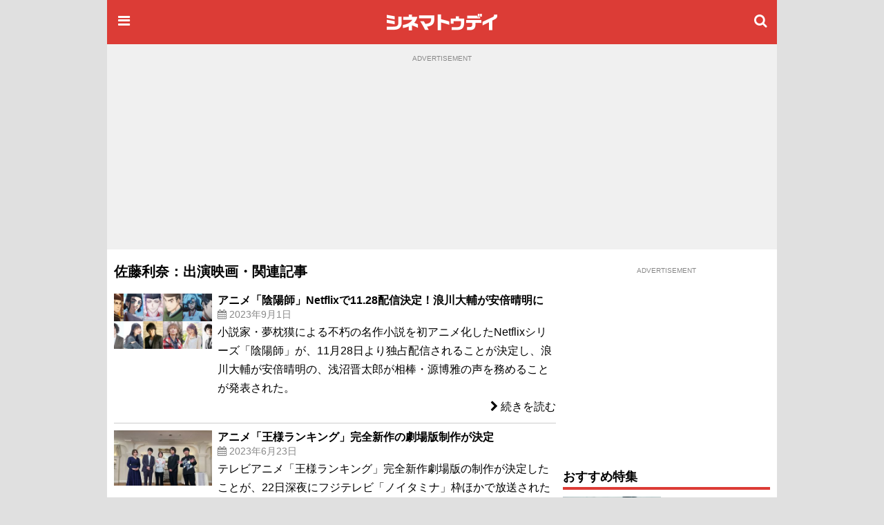

--- FILE ---
content_type: text/html;charset=UTF-8
request_url: https://www.cinematoday.jp/name/%E4%BD%90%E8%97%A4%E5%88%A9%E5%A5%88
body_size: 15239
content:
<!DOCTYPE html><html lang="ja" class="no-js">
<head>
<meta charset="UTF-8" />
<meta http-equiv="X-UA-Compatible" content="IE=edge">
<meta name="viewport" content="width=970" />
<title>佐藤利奈：出演映画・関連記事｜シネマトゥデイ</title>

<!-- Google Tag Manager -->
<script>(function(w,d,s,l,i){w[l]=w[l]||[];w[l].push({'gtm.start':
new Date().getTime(),event:'gtm.js'});var f=d.getElementsByTagName(s)[0],
j=d.createElement(s),dl=l!='dataLayer'?'&l='+l:'';j.async=true;j.src=
'https://www.googletagmanager.com/gtm.js?id='+i+dl;f.parentNode.insertBefore(j,f);
})(window,document,'script','dataLayer','GTM-P4SBSSF');</script>
<!-- End Google Tag Manager -->
<meta name="description" content="「佐藤利奈」の出演映画やインタビュー、特集、ニュースなどの記事一覧" />
<meta name="twitter:site" content="@cinematoday" />
<meta property="og:locale" content="ja_JP" />
<meta property="og:type" content="article"/>
<meta property="og:url" content="https://www.cinematoday.jp/name/%E4%BD%90%E8%97%A4%E5%88%A9%E5%A5%88"/>
<meta property="og:title" content="佐藤利奈：出演映画・関連記事｜シネマトゥデイ"/>
<meta property="og:description" content="「佐藤利奈」の出演映画やインタビュー、特集、ニュースなどの記事一覧"/>
<meta property="og:site_name" content="シネマトゥデイ"/>
<meta property="fb:admins" content="694752734" />
<meta property="fb:app_id" content="201250703221401" />
<link rel="canonical" href="https://www.cinematoday.jp/name/%E4%BD%90%E8%97%A4%E5%88%A9%E5%A5%88" />
<meta name="apple-touch-fullscreen" content="yes" />
<link rel="apple-touch-icon" sizes="180x180" href="https://img.cinematoday.jp/img/v202306060437/cinematoday_icon-180.png" />
<link rel="apple-touch-icon-precomposed" href="https://img.cinematoday.jp/img/v202306060437/cinematoday_icon-192.png" />
<link rel="shortcut icon" href="https://img.cinematoday.jp/img/v202306060437/cinematoday_icon-192.png" />
<link rel="icon" sizes="192x192" href="https://img.cinematoday.jp/img/v202306060437/cinematoday_icon-192.png" />
<meta name="format-detection" content="telephone=no" />
<link rel="alternate" type="application/rss+xml" title="RSS2.0" href="https://www.cinematoday.jp/index.xml" />
<meta name="facebook-domain-verification" content="lz7t457r9enschrzxxcc6j02baeuct" />
<script type="application/ld+json">
[{
    "@context":"https://schema.org",
    "@type":"WebSite",
    "url":"https://www.cinematoday.jp",
    "name":"シネマトゥデイ",
    "potentialAction": {
        "@type": "SearchAction",
        "target": "https://www.cinematoday.jp/search?q={search_term_string}",
        "query-input": "required name=search_term_string"
    }
},
{
    "@context":"https://schema.org",
    "@type":"Organization",
    "url":"https://www.cinematoday.jp",
    "name":"シネマトゥデイ",
    "logo":"https://img.cinematoday.jp/img/v202306060437/cinematoday_icon-192.png",
    "sameAs":[
        "https://x.com/cinematoday",
        "https://www.facebook.com/cinematoday.jp",
        "https://www.instagram.com/cinematoday.jp/",
        "https://www.youtube.com/cinematoday"
    ]
}]
</script>
<script type="application/ld+json">
{
  "@context": "https://schema.org",
  "@type": "BreadcrumbList",
  "itemListElement": [
    {
      "@type": "ListItem",
      "position": 1,
      "item": {
        "@id": "https://www.cinematoday.jp/",
        "name": "ホーム"
      }
    },                {
        "@type": "ListItem",
        "position": 2,
                "name": "佐藤利奈"
              }            ]
}
</script>
<script>
var CT=window.CT||{baseurl:{},device:function(){var e=navigator||window.navigator;return e.userAgent&&e.userAgent.match(/(iPhone|iPod)/i)||e.userAgent&&e.userAgent.match(/Android/i)&&e.userAgent.match(/Mobile/i)?"mobile":"desktop"}()};CT._ready_functions=CT._ready_functions||[],CT.ready=CT.ready||function(e){window.$&&window.$===window.jQuery?$(e):CT._ready_functions.push(e)},CT.ready(function(){document.querySelectorAll(".ct-area-link").forEach(function(e){e.addEventListener("click",function(){var e=this.querySelectorAll("a")[0].getAttribute("href");e&&(window.location.href=e)})})}),window.$=window.$||CT.ready,CT.view=CT.view||{},CT.view.menu={init:function(){var e=document.querySelectorAll(".ct-menu-toggle-btn");Array.prototype.forEach.call(e,function(e,n){e.addEventListener("click",function(e){e.stopPropagation(),e.preventDefault(),CT.view.menu.toggle()})}),document.getElementById("ct-menu-wrapper").addEventListener("transitionend",function(){CT.view.menu.isOpen()||CT.view.menu.showMenu(!1)}),$(window).scroll(CT.view.menu.onscroll)},elMenu:null,showMenu:function(e){null==this.elMenu&&(this.elMenu=document.getElementById("ct-menu-wrapper")),this.elMenu.style.display=e?"block":"none"},open:function(){this.showMenu(!0),document.documentElement.classList.add("ct-menu-open")},close:function(){document.documentElement.classList.remove("ct-menu-open")},toggle:function(){this.isOpen()?this.close():this.open()},isOpen:function(){return document.documentElement.classList.contains("ct-menu-open")},lastOpacity:0,onscroll:function(){var e=$(window),n=$("#ct-float-menu-btn"),t=e.scrollTop(),i=0;i=t<50?0:150<=t?.8:(t-50)/100*.8,CT.view.menu.lastOpacity!=i&&(i<=0?n.hide():(n.css("opacity",i),0==CT.view.menu.lastOpacity&&n.show()),CT.view.menu.lastOpacity=i)}},CT.ready(CT.view.menu.init);
CT.baseurl.desktop = 'https://www.cinematoday.jp';
CT.baseurl.mobile = 'https://www.cinematoday.jp';
CT.baseurl.api = 'https://api.cinematoday.jp';
CT.baseurl.secure = 'https://secure.cinematoday.jp';
</script>
<style>html,body,ul,ol,li,dt,dd,p,iframe,figure{margin:0;border:none;vertical-align:baseline}html,body,li,dt,dd,p,iframe,figure{padding:0}ul,ol{padding:0 0 0 1.4em}img{margin:0;padding:0;border:none;vertical-align:top}.clearfix::after{display:block;content:"";clear:both}.ct-area-link{cursor:pointer}html{font-size:16px;word-wrap:break-word}body{font-family:"Hiragino Kaku Gothic Pro","ヒラギノ角ゴ Pro W3","メイリオ","Meiryo","ＭＳ Ｐゴシック","Helvetica Neue","Helvetica","Arial",sans-serif;font-size:1rem;line-height:1.7}h1,h2,h3,h4,h5,h6{font-weight:bold;line-height:1.2;color:inherit}h1 a,h2 a,h3 a,h4 a,h5 a,h6 a{text-decoration:none;color:inherit}h1,h2,h3{margin-top:2.4rem;margin-bottom:1.2rem}h4,h5,h6{margin-top:1.2rem;margin-bottom:1.2rem}h1{font-size:1.25rem}h2{font-size:1.15rem;padding-bottom:4px;border-bottom:solid 4px #dc3c36}h3,h4,h5,h6{font-size:1rem}p{margin-bottom:1.2rem}blockquote{margin:1rem .4rem;border-left:solid .4rem #eee;padding:0 0 0 .8rem;font-family:serif;color:#666}blockquote footer{margin-top:.5rem;text-align:right;font-style:italic}blockquote footer:before{content:'\002014\00000a\00000a'}figure{margin-bottom:10px}figure.embeded{text-align:center;clear:both}figure>figcaption{padding:5px;text-align:left;font-size:80%;color:#888;line-height:1.2}a{color:#0070c9;text-decoration:none}small{font-size:80%;color:#888;font-weight:400}.kicker{border-left-style:solid;border-left-width:.4em;padding-left:.4em;color:#888;font-weight:normal}.kicker a{color:inherit}.kicker.category{border-left-color:#0000ff}.kicker.playlist{border-left-color:#e62117}.kicker.sponsored{border-left-color:#ffd700}.mb-gap{margin-bottom:10px}.mb-none{margin-bottom:0}.mt-gap{margin-top:10px}.text-center{text-align:center}.text-right{text-align:right}.text-left{text-align:left}.clear-both{clear:both}.cntnr-padded{padding:10px;overflow:hidden;*zoom:1}.cntnr-padded.against-top{padding-top:0}.cntnr-padded .fullwidth,.ct-sp .cntnr-padded .fullwidth-sp{margin-left:-10px;margin-right:-10px}.metainfo{font-size:.85rem;color:#888;margin-bottom:0;overflow:hidden;text-overflow:ellipsis}.metainfo>span{margin-right:1em;white-space:nowrap}.metainfo a{color:inherit;text-decoration:none}.feed .feed-item{margin-bottom:1.2rem}.feed .feed-item>a{display:block}.feed .feed-item a{color:inherit;text-decoration:none}.feed .feed-item h1,.feed .feed-item h2,.feed .feed-item h3,.feed .feed-item h4,.feed .feed-item h5,.feed .feed-item h6{margin-top:0;margin-bottom:0;padding-bottom:0;font-size:1rem;font-weight:normal;border:none}.feed .feed-item figure>*{display:block;position:relative;overflow:hidden;height:0;padding-top:75%}.feed .feed-item figure>* img{position:absolute;top:-1000%;bottom:-1000%;left:-1000%;right:-1000%;margin:auto}.feed.style-1col h2:after,.feed.style-2cols h2:after,.feed.style-3cols h2:after{content:"\f105";font-family:"FontAwesome";margin-left:.5em;font-size:24px;line-height:16px;vertical-align:-2px;color:#ccc}.feed.style-2cols .feed-item{width:50%;float:left}.feed.style-2cols .feed-item:nth-child(2n+1){clear:left}.feed.style-3cols .feed-item{width:33.33%;float:left}.feed.style-3cols .feed-item:nth-child(3n+1){clear:left}.feed.style-4cols .feed-item{width:25%;float:left}.feed.style-4cols .feed-item:nth-child(4n+1){clear:left}.feed.style-padding{margin-left:-5px;margin-right:-5px}.feed.style-padding .feed-item{box-sizing:border-box;padding:5px}.feed.figure-only .feed-item{margin-bottom:0}.feed.figure-only .feed-item figure{margin-bottom:0}.feed.figure-only .feed-item figure+*{display:none}.feed.style-line .feed-item{margin-bottom:0;border-bottom:solid 1px #ccc}.feed.style-line .feed-item>a{clear:both;position:relative;min-height:80px;padding-top:10px;padding-bottom:10px;padding-right:20px}.feed.style-line .feed-item>a:after{display:block;position:absolute;right:0;top:50%;margin-top:-13px;font-size:24px;line-height:24px;color:#ccc;content:"\f105";font-family:"FontAwesome"}.cntnr-padded .feed.style-line .feed-item>a{margin-left:-10px;margin-right:-10px;padding-left:10px;padding-right:25px}.cntnr-padded .feed.style-line .feed-item>a:after{right:10px}.feed.style-line .feed-item figure{margin-left:0;float:left;width:142px}.feed.style-line .feed-item figure ~ *{display:block;margin-left:150px}.feed.photo-hd .feed-item figure>*{height:0;padding-top:56.25%}.feed.photo-square .feed-item figure>*{height:0;padding-top:56.25%}.feed.photo-circle .feed-item{border:none}.feed.photo-circle .feed-item figure{width:70px}.feed.photo-circle .feed-item figure>*{border-radius:35px;height:0;padding-top:100%}.feed.fit-x .feed-item figure img{width:100%}.feed.fit-y .feed-item figure img{height:100%}#feed-loader{clear:both}.embed-responsive{position:relative;padding-bottom:56.3%;height:0;overflow:hidden}.embed-responsive.ratio-4x3{padding-bottom:75%}.embed-responsive iframe{position:absolute;top:0;left:0;width:100%;height:100%}.img-box img{display:block}.img-box.fit-x img{max-width:100%;margin-left:auto;margin-right:auto;height:auto}.img-box.fit-y img{height:100%}.img-box.square{height:0;padding-top:100%}.img-box.hd{height:0;padding-top:56.25%}.ct-pc .img-box.img-align-left{clear:both;float:left;width:250px;padding:0 .9rem .9rem 0;background:#fff}.ct-pc .img-box.img-align-right{clear:both;float:right;width:250px;padding:0 0 .9rem .9rem;background:#fff}.img-box.center{position:relative;overflow:hidden}.img-box.center img{position:absolute;top:0;left:-1000%;right:-1000%;margin-left:auto;margin-right:auto}.img-box.vcenter{position:relative;overflow:hidden}.img-box.vcenter img{position:absolute;top:-1000%;bottom:-1000%;margin-top:auto;margin-bottom:auto}.img-box .ct-placeholder{position:relative}.img-box .ct-placeholder img{position:absolute;top:50%;left:50%;transform:translate(-50%, -50%)}.ct-snsbar-holder{text-align:center;height:56px}.ct-snsbar-holder .ct-snsbar{display:block;float:right;list-style:none;height:46px;margin:5px 8px;padding:0}.ct-snsbar-holder .ct-snsbar>li{display:inline-block;height:46px}.ct-snsbar-holder .ct-snsbar>li>a{display:block;width:46px;height:46px}.ct-snsbar-holder .ct-snsbar>li>a>img{display:block;width:40px;height:40px;margin:3px 0 0 3px}.ct-snsbar-holder .ct-snsbar>li>a.ct-gplus-btn>img{width:46px;height:46px;margin:0}.ct-hashtag-holder{text-align:left}.ct-hashtag-holder .ct-hashtag{display:block;list-style:none;margin:5px 8px;padding:0;font-size:.85rem}.ct-hashtag-holder .ct-hashtag>li{display:inline-block;line-height:1.4;margin-right:5px}.ct-hashtag-holder .ct-hashtag>li>a{color:#fff;background:#aaa;padding:2px 4px;border-radius:4px}.rating-star5{display:inline-block;position:relative;width:5em}.rating-star5-on{position:absolute;top:0;left:0;color:gold;white-space:nowrap;overflow:hidden}.rating-star5-off{color:#ccc;white-space:nowrap}body{background:#e0e0e0}#ct-container{margin:0 auto;width:970px;z-index:1}#ct-content-header{padding-bottom:10px}.side-frame{background:#fff}.col-main{clear:left;float:left;width:640px}.col-sidebar{clear:right;float:right;width:300px}.old-style{font-size:12px;line-height:140%}.old-style ul,.old-style ol,.old-style dl{list-style:none;margin:0;padding:0}.old-style img{vertical-align:middle}#ct-navbar{position:relative;height:64px;width:100%;overflow:hidden;display:flex;flex-direction:row;align-items:center;color:#fff;background-color:#dc3c36}#ct-navbar .ct-icon{display:block;flex:0 1 auto;width:24px;height:24px;padding:12px;font-size:20px;line-height:20px;text-align:center;color:inherit}#ct-navbar .ct-logo{display:block;flex:1 1 auto;text-align:center}#ct-wrapper{position:relative;z-index:1;min-height:100%;background:#fff}@media screen and (max-width: 1529px){.ct-menu-open #ct-container{margin-left:280px}}#ct-menu-wrapper{background-color:#C23530;position:fixed;top:0;left:-280px;width:260px;height:100%;padding:10px;overflow-y:auto;display:none}@media screen and (min-width: 1530px){.ct-menu-open #ct-menu-wrapper{left:50%;-moz-transform:translateX(-765px);-ms-transform:translateX(-765px);-webkit-transform:translateX(-765px);transform:translateX(-765px)}}@media screen and (max-width: 1529px){.ct-menu-open #ct-menu-wrapper{left:0}}#ct-menu-wrapper>.ct-scrollview{margin-top:46px;padding-bottom:130px}#ct-menu{list-style:none;padding-left:1px;margin:0 auto;overflow:auto}#ct-menu li{margin:1px 1px 0 0}#ct-menu li .ct-a,#ct-menu li a{display:block;color:white;text-decoration:none;font-weight:bold;padding:4px 0}#ct-search-bar{position:relative}#ct-search-bar form:before{display:block;position:absolute;left:8px;top:8px;content:"\f002";font-family:"FontAwesome";font-size:18px;line-height:18px;color:#ccc}#ct-search-bar input[type="search"]{display:block;box-sizing:border-box;width:100%;padding:4px 4px 4px 32px;font-size:18px;border-radius:4px;border:solid 1px #ccc}#ct-legal-link{list-style:none;margin-top:1rem;overflow:hidden;*zoom:1}#ct-legal-link li{display:block;float:left;width:33.33%;text-align:center;font-size:0.8rem;line-height:180%}#ct-legal-link li a{color:#fff;text-decoration:none}.ct-follows{margin-top:10px}.ct-follows h4{margin:0;color:#fff}.ct-follows>div{margin:10px 0;text-align:center}.ct-follows>div a{color:#fff;margin:0 5px}figure.ct-ad{display:flex;flex-direction:column;clear:both;margin:0;padding:10px 0;line-height:1px;background:transparent}figure.ct-ad.against-top{margin-top:0;padding-top:0;background:transparent}figure.ct-ad.in-3cols-double{padding:0;background:transparent}figure.ct-ad>div{margin:auto}figure.ct-ad.away-y{margin-top:30px;margin-bottom:30px}figure.ct-ad>figcaption{font-size:x-small;color:#888;margin-bottom:5px;text-align:center}figure.ct-ad iframe{vertical-align:bottom}.position-sticky{position:-webkit-sticky;position:sticky}#ct-ad-super-banner{top:0;z-index:1024;background:#f0f0f0;min-height:250px}#ct-affiliate-box{border:1px solid #cccccc;margin:8px 0}#ct-affiliate-box h3{background-color:#cccccc;padding:4px 8px;margin:0}#ct-north-ticker{margin-top:10px;text-align:center}#ct-north-ticker .yads_ad_title,#ct-north-ticker .yads_ad_adv{display:none}#ct-north-ticker .yads_ad_item,#ct-north-ticker .yads_ad_info{display:inline-block}#ct-north-ticker .yads_ad_info{font-size:small;padding-left:2em}#ct-pageheader{margin-bottom:10px}#ct-pageheader h1{margin:0}#ct-pageheader h4{margin:.6rem 0}
</style>
<script async src="https://securepubads.g.doubleclick.net/tag/js/gpt.js"></script>
<script type="application/javascript" src="//anymind360.com/js/374/ats.js"></script>
<script>
  window.googletag = window.googletag || {cmd: []};
</script>

<script>
  googletag.cmd.push(function() {
  googletag.defineSlot('/2825920/desktop/pc_prime_rect', [[300, 250], [200, 200]], 'div-gpt-ad-1353064755972-10').addService(googletag.pubads());
  googletag.defineSlot('/2825920/desktop/pc_header', [[728, 90], [970, 90], [970, 250], [1, 1]], 'div-gpt-ad-1353064755972-2').addService(googletag.pubads());
  googletag.defineSlot('/2825920/desktop/pc_rect_1st', ['fluid', [1, 1], [640, 360], [336, 280], [300, 250], [200, 200]], 'div-gpt-ad-1353064755972-0').addService(googletag.pubads());
  googletag.defineSlot('/2825920/desktop/pc_sidebar', [[300, 250], [300, 600], [160, 600], [200, 200], [120, 600]], 'div-gpt-ad-1353064755972-5').addService(googletag.pubads());
  googletag.defineSlot('/2825920/desktop/pc_infeed_line', [[300, 100], 'fluid'], 'div-gpt-ad-1353064755972-0101').setTargeting('seq', ['1']).addService(googletag.pubads());
  googletag.defineSlot('/2825920/desktop/pc_infeed_line', [[300, 100], 'fluid'], 'div-gpt-ad-1353064755972-0102').setTargeting('seq', ['2']).addService(googletag.pubads());
  googletag.pubads().setTargeting('section', ['movie']);
  googletag.pubads().setTargeting('allow_adx', ['true']);
  googletag.pubads().setTargeting('show_inread', ['false']);

  googletag.pubads().enableSingleRequest();
  googletag.pubads().disableInitialLoad();
  googletag.pubads().collapseEmptyDivs();
  googletag.enableServices();
});
</script></head>
<body class="ct-pc">

<!-- Google Tag Manager (noscript) -->
<noscript><iframe src="https://www.googletagmanager.com/ns.html?id=GTM-P4SBSSF"
height="0" width="0" style="display:none;visibility:hidden"></iframe></noscript>
<!-- End Google Tag Manager (noscript) -->
<div id="ct-container">
<div id="ct-global-header">
<div id="ct-content-header" class="side-frame">

<header id="ct-navbar" style="">
<a href="#" class="ct-menu-toggle-btn ct-icon"><i class="fa fa-bars"></i></a>
<a href="/" class="ct-logo"><img src="https://img.cinematoday.jp/img/v202110200346/cinematoday_title.png" alt="シネマトゥデイ" width="176" height="40" /></a>
<a href="/search" class="ct-icon"><i class="fa fa-search" aria-hidden="true"></i></a>

</header><nav id="ct-menu-wrapper" style="z-index:99999999;">
<div class="ct-scrollview">
<ul id="ct-menu">
<li><a href="/">ホーム</a></li>
<li><a href="/news/">ニュース</a></li>
<li><a href="/page/">特集・連載</a></li>
<li><a href="/interview/">インタビュー</a></li>
<li><a href="/video/">予告編・動画</a></li>
<li><a href="/gallery/">フォトギャラリー</a></li>
<li><a href="/review/">映画短評</a></li>
<li><a href="/movie/release/">映画情報</a></li>
</ul>

<section class="ct-follows">
<h4>シネマトゥデイをフォロー</h4>
<div>
<a href="https://twitter.com/cinematoday"><img src="https://img.cinematoday.jp/img/v202311301558/Twitter_Social_Icon_Circle_Color.png" alt="Twitter" width="40" height="40"></a>
<a href="https://www.facebook.com/cinematoday.jp"><img src="https://img.cinematoday.jp/img/f_logo_RGB-Blue_58.png" alt="Facebook" width="40" height="40"></a>
<a href="https://www.instagram.com/cinematoday.jp/"><img src="https://img.cinematoday.jp/img/ig_glyph-logo_May2016.png" alt="Instagram" width="40" height="40"></a>
<a href="https://www.youtube.com/cinematoday"><img src="https://img.cinematoday.jp/img/youtube_social_circle_red.png" alt="YouTube" width="40" height="40"></a>
</div>
<div>
<a href="https://line.me/R/ti/p/%40oa-cinematoday"><img height="36" alt="友だち追加" src="https://scdn.line-apps.com/n/line_add_friends/btn/ja.png"></a>
</div>
</section>

<ul id="ct-legal-link">
<li><a href="/pub/contact">お問い合わせ</a></li>
<li><a href="/pub/privacy">プライバシー</a></li>
<li><a href="/pub/terms">利用規約</a></li>
<li><a href="/pub/jobs">採用情報</a></li>
<li><a href="https://info.cinematoday.jp/">運営会社</a></li>
</ul>

</div>
</nav><figure id="ct-ad-super-banner" class="ct-ad">
<figcaption>ADVERTISEMENT</figcaption>
<div id='div-gpt-ad-1353064755972-2' style="min-height:250px">

<script>
googletag.cmd.push(function() { googletag.display('div-gpt-ad-1353064755972-2'); });
</script>

</div>
</figure>
<script>

$(function() {
  var adFrame = $("#ct-ad-super-banner iframe");
  if (adFrame) {
    adFrame.on('load', function() {
      var doc = this.contentDocument;
      if (doc) {
        var cci = doc.getElementById('cci-billboad');
        if (cci && $(cci).height() == 90) {
          adFrame.height(90);
        }
      }
    })
  }
});

</script>
<div id="ct-north-ticker">
</div>
</div>
</div>
<div class="side-frame">
<div class="cntnr-padded against-top">
<div class="col-main">

<main id="main-movie">
<article class="text">
<header id="ct-pageheader">
<h1>佐藤利奈：出演映画・関連記事</h1>
</header>

<style>
.name-list .feed .feed-item h3 {font-weight:bold;}
.name-list .feed .feed-item>div {clear:both;position:relative;min-height:80px;padding:10px 0;}
.name-list .desc {margin:0;}
.name-list .ct-area-link a {display:block;text-align:right;}
</style>

<section class="name-list">
  <div class="feed style-line photo-square fit-x">
            <article class="feed-item ct-area-link">
      <div>
        <figure><div><img alt="アニメ「陰陽師」Netflixで11.28配信決定！浪川大輔が安倍晴明に" data-src="https://img.cinematoday.jp/a/N0138795/_v_1693537200/_size_c320x180/main.jpg"
            src="https://img.cinematoday.jp/img/noimage320x180-c320x180.jpg" /></div></figure>
        <h3>アニメ「陰陽師」Netflixで11.28配信決定！浪川大輔が安倍晴明に</h3>
                <p class="metainfo">
          <span class="datetime">
            <i class="fa fa-calendar" aria-hidden="true"></i>
            2023年9月1日
          </span>
        </p>
                <p class="desc">小説家・夢枕獏による不朽の名作小説を初アニメ化したNetflixシリーズ「陰陽師」が、11月28日より独占配信されることが決定し、浪川大輔が安倍晴明の、浅沼晋太郎が相棒・源博雅の声を務めることが発表された。</p>
        <a href="/news/N0138795"><i class="fa fa-chevron-right"></i> 続きを読む</a>
      </div>
    </article>
                <article class="feed-item ct-area-link">
      <div>
        <figure><div><img alt="アニメ「王様ランキング」完全新作の劇場版制作が決定" data-src="https://img.cinematoday.jp/a/N0137608/_v_1687451100/_size_c320x180/main.jpg"
            src="https://img.cinematoday.jp/img/noimage320x180-c320x180.jpg" /></div></figure>
        <h3>アニメ「王様ランキング」完全新作の劇場版制作が決定</h3>
                <p class="metainfo">
          <span class="datetime">
            <i class="fa fa-calendar" aria-hidden="true"></i>
            2023年6月23日
          </span>
        </p>
                <p class="desc">テレビアニメ「王様ランキング」完全新作劇場版の制作が決定したことが、22日深夜にフジテレビ「ノイタミナ」枠ほかで放送された特別番組「『王様ランキング』ー勇気の記念碑ー」内で発表された。</p>
        <a href="/news/N0137608"><i class="fa fa-chevron-right"></i> 続きを読む</a>
      </div>
    </article>
                <article class="feed-item ct-area-link">
      <div>
        <figure><div><img alt="玄田哲章、松岡禎丞、小松未可子ら『映画ざんねんないきもの事典』ざんねんじゃない豪華声優8名発表" data-src="https://img.cinematoday.jp/a/N0130401/_v_1653957000/_size_c320x180/main.jpg"
            src="https://img.cinematoday.jp/img/noimage320x180-c320x180.jpg" /></div></figure>
        <h3>玄田哲章、松岡禎丞、小松未可子ら『映画ざんねんないきもの事典』ざんねんじゃない豪華声優8名発表</h3>
                <p class="metainfo">
          <span class="datetime">
            <i class="fa fa-calendar" aria-hidden="true"></i>
            2022年5月31日
          </span>
        </p>
                <p class="desc">シリーズ累計470万部を記録した大人気児童書「ざんねんないきもの事典」シリーズをアニメ映画化した『映画ざんねんないきもの事典』（7月8日公開）に、玄田哲章、榎木淳弥、松岡禎丞、小松未可子、日高のり子、沢城みゆき、釘宮理恵、佐藤利奈ら豪華声優陣が参加することがわかった。</p>
        <a href="/news/N0130401"><i class="fa fa-chevron-right"></i> 続きを読む</a>
      </div>
    </article>
                <article class="feed-item ct-area-link">
      <div>
        <figure><div><img alt="セーラー戦士、最後の戦い！劇場版『美少女戦士セーラームーンCosmos』2部作で公開決定" data-src="https://img.cinematoday.jp/a/N0129968/_v_1651150512/_size_c320x180/main.jpg"
            src="https://img.cinematoday.jp/img/noimage320x180-c320x180.jpg" /></div></figure>
        <h3>セーラー戦士、最後の戦い！劇場版『美少女戦士セーラームーンCosmos』2部作で公開決定</h3>
                <p class="metainfo">
          <span class="datetime">
            <i class="fa fa-calendar" aria-hidden="true"></i>
            2022年4月28日
          </span>
        </p>
                <p class="desc">高い人気を誇るアニメ「美少女戦士セーラームーン」の新たな劇場版作品『劇場版「美少女戦士セーラームーンCosmos」』が、2023年初夏に前後編の2部作連続で公開されることが明らかになった。</p>
        <a href="/news/N0129968"><i class="fa fa-chevron-right"></i> 続きを読む</a>
      </div>
    </article>
                <article class="feed-item ct-area-link">
      <div>
        <figure><div><img alt="『シドニアの騎士　あいつむぐほし』SF本来の面白さとロマンに満ちた快作エンターテインメント" data-src="https://img.cinematoday.jp/a/A0007913/_v_1625227260/_size_c320x180/main.jpg"
            src="https://img.cinematoday.jp/img/noimage320x180-c320x180.jpg" /></div></figure>
        <h3>『シドニアの騎士　あいつむぐほし』SF本来の面白さとロマンに満ちた快作エンターテインメント</h3>
                <p class="metainfo">
          <span class="datetime">
            <i class="fa fa-calendar" aria-hidden="true"></i>
            2021年7月2日
          </span>
        </p>
                <p class="desc">『シドニアの騎士　あいつむぐほし』は、SF本来の面白さに満ちている。壮大なる宇宙、謎と驚きに満ちた空想科学的世界観、そして何より、それを舞台に繰り広げられる心躍る恋と冒険だ。</p>
        <a href="/page/A0007913"><i class="fa fa-chevron-right"></i> 続きを読む</a>
      </div>
    </article>
                <article class="feed-item ct-area-link">
      <div>
        <figure><div><img alt="『花束みたいな恋をした』V6！『太陽は動かない』3位スタート" data-src="https://img.cinematoday.jp/a/N0122127/_v_1615180714/_size_c320x180/main.jpg"
            src="https://img.cinematoday.jp/img/noimage320x180-c320x180.jpg" /></div></figure>
        <h3>『花束みたいな恋をした』V6！『太陽は動かない』3位スタート</h3>
                <p class="metainfo">
          <span class="datetime">
            <i class="fa fa-calendar" aria-hidden="true"></i>
            2021年3月8日
          </span>
        </p>
                <p class="desc">土日2日間（3月6日～3月7日）の全国映画動員ランキングが興行通信社より発表され、菅田将暉と有村架純がダブル主演を務めた『花束みたいな恋をした』が6週連続1位を獲得。</p>
        <a href="/news/N0122127"><i class="fa fa-chevron-right"></i> 続きを読む</a>
      </div>
    </article>
                <article class="feed-item ct-area-link">
      <div>
        <figure><div><img alt="渡辺直美、憧れのセーラー戦士との共演に感激のため息！" data-src="https://img.cinematoday.jp/a/N0121336/_v_1611920890/_size_c320x180/main.jpg"
            src="https://img.cinematoday.jp/img/noimage320x180-c320x180.jpg" /></div></figure>
        <h3>渡辺直美、憧れのセーラー戦士との共演に感激のため息！</h3>
                <p class="metainfo">
          <span class="datetime">
            <i class="fa fa-calendar" aria-hidden="true"></i>
            2021年1月29日
          </span>
        </p>
                <p class="desc">渡辺直美が29日、丸の内TOEIで行われた『劇場版「美少女戦士セーラームーン Eternal」《後編》』の完成報告会見に出席し、憧れだったというセーラー戦士の声優陣との共演に感激の表情を見せた。</p>
        <a href="/news/N0121336"><i class="fa fa-chevron-right"></i> 続きを読む</a>
      </div>
    </article>
                <article class="feed-item ct-area-link">
      <div>
        <figure><div><img alt="菜々緒、セーラームーン悪役声優は「わたしの集大成」" data-src="https://img.cinematoday.jp/a/N0120898/_v_1609932974/_size_c320x180/main.jpg"
            src="https://img.cinematoday.jp/img/noimage320x180-c320x180.jpg" /></div></figure>
        <h3>菜々緒、セーラームーン悪役声優は「わたしの集大成」</h3>
                <p class="metainfo">
          <span class="datetime">
            <i class="fa fa-calendar" aria-hidden="true"></i>
            2021年1月6日
          </span>
        </p>
                <p class="desc">女優の菜々緒が6日、丸の内TOEIにて無観客で行われた『劇場版「美少女戦士セーラームーン Eternal」《前編》』（1月8日公開）の公開直前プレミアイベントに出席。</p>
        <a href="/news/N0120898"><i class="fa fa-chevron-right"></i> 続きを読む</a>
      </div>
    </article>
                <article class="feed-item ct-area-link">
      <div>
        <figure><div><img alt="三石琴乃、セーラームーンは同志！約25年ぶり劇場版に感無量" data-src="https://img.cinematoday.jp/a/N0120861/_v_1609933611/_size_c320x180/main.jpg"
            src="https://img.cinematoday.jp/img/noimage320x180-c320x180.jpg" /></div></figure>
        <h3>三石琴乃、セーラームーンは同志！約25年ぶり劇場版に感無量</h3>
                <p class="metainfo">
          <span class="datetime">
            <i class="fa fa-calendar" aria-hidden="true"></i>
            2021年1月6日
          </span>
        </p>
                <p class="desc">声優の三石琴乃が6日、丸の内TOEIにて無観客で実施された『劇場版「美少女戦士セーラームーン Eternal」《前編》』（1月8日公開）の公開直前イベントに出席し、約25年ぶりとなる劇場版の公開を前に感無量な表情を浮かべた。</p>
        <a href="/news/N0120861"><i class="fa fa-chevron-right"></i> 続きを読む</a>
      </div>
    </article>
                <article class="feed-item ct-area-link">
      <div>
        <figure><div><img alt="東山紀之主演！『おとなの事情　スマホをのぞいたら』など注目作5選" data-src="https://img.cinematoday.jp/a/N0120833/_v_1609729800/_size_c320x180/main.jpg"
            src="https://img.cinematoday.jp/img/noimage320x180-c320x180.jpg" /></div></figure>
        <h3>東山紀之主演！『おとなの事情　スマホをのぞいたら』など注目作5選</h3>
                <p class="metainfo">
          <span class="datetime">
            <i class="fa fa-calendar" aria-hidden="true"></i>
            2021年1月4日
          </span>
        </p>
                <p class="desc">イタリアのブラックコメディーを日本版にアレンジした話題作など、今週公開の注目映画を紹介する。</p>
        <a href="/news/N0120833"><i class="fa fa-chevron-right"></i> 続きを読む</a>
      </div>
    </article>
                  </div>
      <p class="text-right"><a href="/name/%E4%BD%90%E8%97%A4%E5%88%A9%E5%A5%88/article?o=10">もっと見る &raquo;</a></p>
  </section>


<section>
  <h2>映画</h2>
  <div class="feed style-padding style-3cols photo-hd fit-x clearfix">
            <article class="feed-item">
      <a href="/movie/T0027484">
        <figure><div><img alt="劇場版「美少女戦士セーラームーンCosmos」《後編》"
            data-src="https://img.cinematoday.jp/a/T0027484/_size_c320x180/main.jpg"
            src="https://img.cinematoday.jp/img/noimage320x180-c320x180.jpg" /></div></figure>
        <h2>劇場版「美少女戦士セーラームーンCosmos」《後編》</h2>
                <p class="metainfo">
          <span class="datetime">
            <i class="fa fa-calendar" aria-hidden="true"></i>
            2023年6月30日
          </span>
        </p>
              </a>
    </article>
                <article class="feed-item">
      <a href="/movie/T0027483">
        <figure><div><img alt="劇場版「美少女戦士セーラームーンCosmos」《前編》"
            data-src="https://img.cinematoday.jp/a/T0027483/_size_c320x180/main.jpg"
            src="https://img.cinematoday.jp/img/noimage320x180-c320x180.jpg" /></div></figure>
        <h2>劇場版「美少女戦士セーラームーンCosmos」《前編》</h2>
                <p class="metainfo">
          <span class="datetime">
            <i class="fa fa-calendar" aria-hidden="true"></i>
            2023年6月9日
          </span>
        </p>
              </a>
    </article>
                <article class="feed-item">
      <a href="/movie/T0026258">
        <figure><div><img alt="映画ざんねんないきもの事典"
            data-src="https://img.cinematoday.jp/a/T0026258/_size_c320x180/main.jpg"
            src="https://img.cinematoday.jp/img/noimage320x180-c320x180.jpg" /></div></figure>
        <h2>映画ざんねんないきもの事典</h2>
                <p class="metainfo">
          <span class="datetime">
            <i class="fa fa-calendar" aria-hidden="true"></i>
            2022年7月8日
          </span>
        </p>
              </a>
    </article>
                <article class="feed-item">
      <a href="/movie/T0026180">
        <figure><div><img alt="ARIA The BENEDIZIONE"
            data-src="https://img.cinematoday.jp/a/T0026180/_size_c320x180/main.jpg"
            src="https://img.cinematoday.jp/img/noimage320x180-c320x180.jpg" /></div></figure>
        <h2>ARIA The BENEDIZIONE</h2>
                <p class="metainfo">
          <span class="datetime">
            <i class="fa fa-calendar" aria-hidden="true"></i>
            2021年12月3日
          </span>
        </p>
              </a>
    </article>
                <article class="feed-item">
      <a href="/movie/T0025417">
        <figure><div><img alt="シドニアの騎士　あいつむぐほし"
            data-src="https://img.cinematoday.jp/a/T0025417/_size_c320x180/main.jpg"
            src="https://img.cinematoday.jp/img/noimage320x180-c320x180.jpg" /></div></figure>
        <h2>シドニアの騎士　あいつむぐほし</h2>
                <p class="metainfo">
          <span class="datetime">
            <i class="fa fa-calendar" aria-hidden="true"></i>
            2021年6月4日
          </span>
        </p>
              </a>
    </article>
                <article class="feed-item">
      <a href="/movie/T0025813">
        <figure><div><img alt="ARIA The CREPUSCOLO"
            data-src="https://img.cinematoday.jp/a/T0025813/_size_c320x180/main.jpg"
            src="https://img.cinematoday.jp/img/noimage320x180-c320x180.jpg" /></div></figure>
        <h2>ARIA The CREPUSCOLO</h2>
                <p class="metainfo">
          <span class="datetime">
            <i class="fa fa-calendar" aria-hidden="true"></i>
            2021年3月5日
          </span>
        </p>
              </a>
    </article>
                  </div>
      <p class="text-right"><a href="/name/%E4%BD%90%E8%97%A4%E5%88%A9%E5%A5%88/movie?o=6">もっと見る &raquo;</a></p>
  </section>

</article>
</main>

<div id="ct-ad-streaming" style="display: none;">
  <h2>関連作品を配信サイトで視聴</h2>
  <p style="font-size:.9rem;color:#777;padding-left:1em;text-indent:-1em;">※VODサービスへのリンクにはアフィリエイトタグが含まれており、リンク先での会員登録や購入などでの収益化を行う場合があります。</p>
  <div class="row">
      <div class="col-4">
      <div class="card ct-ad-streaming-content">
        <a class="ct-link">
          <img class="align-item card-img-top ct-ad-streaming-img">
        </a>
      </div>
      <div class="card-body text-center ct-ad-streaming-title">
        <a class="ct-link">
          <h5></h5>
        </a>
      </div>
    </div>
      <div class="col-4">
      <div class="card ct-ad-streaming-content">
        <a class="ct-link">
          <img class="align-item card-img-top ct-ad-streaming-img">
        </a>
      </div>
      <div class="card-body text-center ct-ad-streaming-title">
        <a class="ct-link">
          <h5></h5>
        </a>
      </div>
    </div>
      <div class="col-4">
      <div class="card ct-ad-streaming-content">
        <a class="ct-link">
          <img class="align-item card-img-top ct-ad-streaming-img">
        </a>
      </div>
      <div class="card-body text-center ct-ad-streaming-title">
        <a class="ct-link">
          <h5></h5>
        </a>
      </div>
    </div>
      <div class="col-4">
      <div class="card ct-ad-streaming-content">
        <a class="ct-link">
          <img class="align-item card-img-top ct-ad-streaming-img">
        </a>
      </div>
      <div class="card-body text-center ct-ad-streaming-title">
        <a class="ct-link">
          <h5></h5>
        </a>
      </div>
    </div>
      <div class="col-4">
      <div class="card ct-ad-streaming-content">
        <a class="ct-link">
          <img class="align-item card-img-top ct-ad-streaming-img">
        </a>
      </div>
      <div class="card-body text-center ct-ad-streaming-title">
        <a class="ct-link">
          <h5></h5>
        </a>
      </div>
    </div>
    </div>
</div>
<script>
const ctAdStreamingType = "name";
const ctAdStreamingId = "佐藤利奈";
$(function(){$.getJSON("/data/adstreaming",{pageType:ctAdStreamingType,id:encodeURI(ctAdStreamingId)},function(e){if(0<e.result.length){var l=$(".ct-ad-streaming-content");$("#ct-ad-streaming").css("display",""),e.services.forEach(function(e){$("div.ct-ad-streaming-title").append('<a data-google-interstitial="false" class="link-ad link-'+e.id.toLowerCase()+' link-disabled" href="'+e.param+'">'+e.name+"で見る</a>")}),e.result.forEach(function(n,r){$(l[r]).children("a.ct-link").attr("href","/movie/"+n.movie_id).children("img").attr("src",n.img),$(l[r]).next().children("a.ct-link").attr("href","/movie/"+n.movie_id).children("h5").append($('<div class="ct-ad-streaming-movie-title">'+n.title+"</div>")),n.services.forEach(function(e,t){var i=$(l[r]).next().children("a.link-"+e.toLowerCase()),a=i.attr("href");i.attr("href",n.urls[t]+"&"+a).removeClass("link-disabled")})}),e.result.length<5&&$(l.slice(e.result.length,5)).each(function(e,t){$(t).parent().remove()})}})});
</script>

<figure id="ct-ad-inread" class="ct-ad away-y away-y">
<figcaption>ADVERTISEMENT</figcaption>
<div id='div-gpt-ad-1353064755972-0'>

<script>
googletag.cmd.push(function() { googletag.display('div-gpt-ad-1353064755972-0'); });
</script>

</div>
</figure>

<section>
<h2 class="mb-none">人気の記事</h2>
<div class="feed style-line photo-hd fit-y">
  <article class="feed-item">
    <a href="/news/N0151772?g_clk=trend_pages">
      <figure><div><img data-src="https://img.cinematoday.jp/a/2lSxAwjS7k0M/_size_c320x180/_v_1762594267/main.jpg" src="https://img.cinematoday.jp/img/noimage320x180-c320x180-bgb4b4b4.jpg" alt="実写版『モアナと伝説の海』撮影終了！来夏公開"></div></figure>
      <h2>実写版『モアナと伝説の海』撮影終了！来夏公開</h2>
    </a>
  </article>
  <article class="feed-item">
    <a href="/news/N0151770?g_clk=trend_pages">
      <figure><div><img data-src="https://img.cinematoday.jp/a/zANfsKM0K-Zn/_size_c320x180/_v_1762581035/main.jpg" src="https://img.cinematoday.jp/img/noimage320x180-c320x180-bgb4b4b4.jpg" alt="『ゼルダの伝説』実写映画版、撮影スタート！"></div></figure>
      <h2>『ゼルダの伝説』実写映画版、撮影スタート！</h2>
    </a>
  </article>
  <article class="feed-item">
    <a href="/news/N0151777?g_clk=trend_pages">
      <figure><div><img data-src="https://img.cinematoday.jp/a/vmLYfUQ0V9rU/_size_c320x180/_v_1762650124/main.jpg" src="https://img.cinematoday.jp/img/noimage320x180-c320x180-bgb4b4b4.jpg" alt="「ゴジュウジャー」降板の今森茉耶、オープニングから削除　変身後ゴジュウユニコーンのみ登場＆前川綾香がセリフ新録"></div></figure>
      <h2>「ゴジュウジャー」降板の今森茉耶、オープニングから削除　変身後ゴジュウユニコーンのみ登場＆前川綾香がセリフ新録</h2>
    </a>
  </article>
  <article class="feed-item">
    <a href="/page/A0009633?g_clk=trend_pages">
      <figure><div><img data-src="https://img.cinematoday.jp/a/ouNxZDI3rgjm/_size_c320x180/_v_1762511400/main.jpg" src="https://img.cinematoday.jp/img/noimage320x180-c320x180-bgb4b4b4.jpg" alt="『おおかみこどもの雨と雪』声優キャスト一覧【金曜ロードショー】"></div></figure>
      <h2>『おおかみこどもの雨と雪』声優キャスト一覧【金曜ロードショー】</h2>
    </a>
  </article>
  <article class="feed-item">
    <a href="/news/N0151738?g_clk=trend_pages">
      <figure><div><img data-src="https://img.cinematoday.jp/a/PT-cPdj-OfKs/_size_c320x180/_v_1762671659/main.jpg" src="https://img.cinematoday.jp/img/noimage320x180-c320x180-bgb4b4b4.jpg" alt="二宮和也主演『8番出口』海外からリメイクオファー　アメリカ、アジアなど10以上"></div></figure>
      <h2>二宮和也主演『8番出口』海外からリメイクオファー　アメリカ、アジアなど10以上</h2>
    </a>
  </article>
  <article class="feed-item">
    <a href="/news/N0151763?g_clk=trend_pages">
      <figure><div><img data-src="https://img.cinematoday.jp/a/4fJd8ZdELNPJ/_size_c320x180/_v_1762554720/main.jpg" src="https://img.cinematoday.jp/img/noimage320x180-c320x180-bgb4b4b4.jpg" alt="『スター・ウォーズ』プリンセスがドロイドアーマー装着！メカ愛とロマンあふれるアニメ誕生の裏側"></div></figure>
      <h2>『スター・ウォーズ』プリンセスがドロイドアーマー装着！メカ愛とロマンあふれるアニメ誕生の裏側</h2>
    </a>
  </article>
</div>
</section>

<div class="fullwidth text-center" style="margin-top:10px">
<figure class="ct-ad ct-ad-inbody">
<figcaption>ADVERTISEMENT</figcaption>
<div class="ad-lazy-loading-adsense" style="width:100%" data-ad-slot="3965044906"></div>
</figure>
</div>
<section>
<h2 style="margin-bottom:5px;">人気の動画</h2>
<div class="feed photo-hd fit-x style-padding style-3cols clearfix">
  <article class="feed-item">
    <a href="/video/VIYEArwo25NaDs?g_clk=recommend_videos">
      <figure><div><img data-src="https://i.ytimg.com/vi/EArwo25NaDs/mqdefault.jpg" alt="孤高のクィア・アーティスト、ジェナを追うドキュメンタリー！映画『クイーンダム／誕生』特報" src="https://img.cinematoday.jp/img/noimage320x180-c320x180-bgb4b4b4.jpg" /></div></figure>
      <h2>孤高のクィア・アーティスト、ジェナを追うドキュメンタリー！映画『クイーンダム／誕生』特報</h2>
    </a>
  </article>
  <article class="feed-item">
    <a href="/video/VIY723RZxnDWKE?g_clk=recommend_videos">
      <figure><div><img data-src="https://i.ytimg.com/vi/723RZxnDWKE/mqdefault.jpg" alt="Michael (2026) Official Teaser - Jaafar Jackson" src="https://img.cinematoday.jp/img/noimage320x180-c320x180-bgb4b4b4.jpg" /></div></figure>
      <h2>Michael (2026) Official Teaser - Jaafar Jackson</h2>
    </a>
  </article>
  <article class="feed-item">
    <a href="/video/VIY_dIbwjk3l48?g_clk=recommend_videos">
      <figure><div><img data-src="https://i.ytimg.com/vi/_dIbwjk3l48/mqdefault.jpg" alt="少女拉致監禁・殺人事件と警察の腐敗…映画『マルドロール／腐敗』冒頭映像" src="https://img.cinematoday.jp/img/noimage320x180-c320x180-bgb4b4b4.jpg" /></div></figure>
      <h2>少女拉致監禁・殺人事件と警察の腐敗…映画『マルドロール／腐敗』冒頭映像</h2>
    </a>
  </article>
  <article class="feed-item">
    <a href="/video/VIYzFqN3mEyMNU?g_clk=recommend_videos">
      <figure><div><img data-src="https://i.ytimg.com/vi/zFqN3mEyMNU/mqdefault.jpg" alt="#金本知憲 元#阪神タイガース 監督にしか語れない#横田慎太郎 さんのエピソード！#栄光のバックホーム #shorts" src="https://img.cinematoday.jp/img/noimage320x180-c320x180-bgb4b4b4.jpg" /></div></figure>
      <h2>#金本知憲 元#阪神タイガース 監督にしか語れない#横田慎太郎 さんのエピソード！#栄光のバックホーム #shorts</h2>
    </a>
  </article>
  <article class="feed-item">
    <a href="/video/VIY1OtnowDsnYc?g_clk=recommend_videos">
      <figure><div><img data-src="https://i.ytimg.com/vi/1OtnowDsnYc/mqdefault.jpg" alt="【果てしなきスカーレット】　エンディングテーマ「果てしなき」特別PV　歌：芦田愛菜　＜11月21日（金）公開＞" src="https://img.cinematoday.jp/img/noimage320x180-c320x180-bgb4b4b4.jpg" /></div></figure>
      <h2>【果てしなきスカーレット】　エンディングテーマ「果てしなき」特別PV　歌：芦田愛菜　＜11月21日（金）公開＞</h2>
    </a>
  </article>
  <article class="feed-item">
    <a href="/video/VIYLo6y4iCbg2M?g_clk=recommend_videos">
      <figure><div><img data-src="https://i.ytimg.com/vi/Lo6y4iCbg2M/mqdefault.jpg" alt="「ガンニバル」片山慎三監督が描く激しい性愛と情愛が入り交じる数奇なラブストーリーが誕生。映画『雨の中の慾情』予告編" src="https://img.cinematoday.jp/img/noimage320x180-c320x180-bgb4b4b4.jpg" /></div></figure>
      <h2>「ガンニバル」片山慎三監督が描く激しい性愛と情愛が入り交じる数奇なラブストーリーが誕生。映画『雨の中の慾情』予告編</h2>
    </a>
  </article>
  <article class="feed-item">
    <a href="/video/VIYumWz2rbL5Ec?g_clk=recommend_videos">
      <figure><div><img data-src="https://i.ytimg.com/vi/umWz2rbL5Ec/mqdefault.jpg" alt="再び魔獣ホラー・ジンガが現る！映画『牙狼 GARO 神ノ牙-KAMINOKIBA-』予告編" src="https://img.cinematoday.jp/img/noimage320x180-c320x180-bgb4b4b4.jpg" /></div></figure>
      <h2>再び魔獣ホラー・ジンガが現る！映画『牙狼 GARO 神ノ牙-KAMINOKIBA-』予告編</h2>
    </a>
  </article>
  <article class="feed-item">
    <a href="/video/VIYYseWmfmovb4?g_clk=recommend_videos">
      <figure><div><img data-src="https://i.ytimg.com/vi/YseWmfmovb4/mqdefault.jpg" alt="『ファイナル・デッドブラッド』緊急劇場公開決定！！！本予告" src="https://img.cinematoday.jp/img/noimage320x180-c320x180-bgb4b4b4.jpg" /></div></figure>
      <h2>『ファイナル・デッドブラッド』緊急劇場公開決定！！！本予告</h2>
    </a>
  </article>
  <article class="feed-item">
    <a href="/video/VIY2S4aJwbQspI?g_clk=recommend_videos">
      <figure><div><img data-src="https://i.ytimg.com/vi/2S4aJwbQspI/mqdefault.jpg" alt="映画『恋の罪』特報" src="https://img.cinematoday.jp/img/noimage320x180-c320x180-bgb4b4b4.jpg" /></div></figure>
      <h2>映画『恋の罪』特報</h2>
    </a>
  </article>
</div>
</section>

<div class="fullwidth text-center" style="margin-top:10px">
<figure class="ct-ad ct-ad-inbody">
<figcaption>ADVERTISEMENT</figcaption>
<div class="ad-lazy-loading-adsense" style="width:100%" data-ad-slot="8642656514"></div>
</figure>
</div>
<section>
<h2 class="mb-none">最新の映画短評</h2>
<div class="feed style-line photo-hd fit-y">
  <article class="feed-item">
    <a href="/movie/T0030964/review?g_clk=recent_reviews#15014">
      <figure><div><img data-src="https://img.cinematoday.jp/a/T0030964/_size_c320x180/main.jpg" alt="見はらし世代" src="https://img.cinematoday.jp/img/noimage320x180-c320x180-bgb4b4b4.jpg" /></div></figure>
      <h2>『見はらし世代』</h2>
      <p class="metainfo">都市論と政治的な含意を持つ令和・家族の風景</p>
      <p class="metainfo">
        <span style="color:#ffd700;">★★★★★</span>
        <span style="display:block;float:right;">森 直人</span>
      </p>
    </a>
  </article>
  <article class="feed-item">
    <a href="/movie/T0031442/review?g_clk=recent_reviews#15013">
      <figure><div><img data-src="https://img.cinematoday.jp/a/T0031442/_size_c320x180/main.jpg" alt="殺し屋のプロット" src="https://img.cinematoday.jp/img/noimage320x180-c320x180-bgb4b4b4.jpg" /></div></figure>
      <h2>『殺し屋のプロット』</h2>
      <p class="metainfo">切実な役どころで自らのキャリアに喝采を送ったような奇跡の傑作</p>
      <p class="metainfo">
        <span style="color:#ffd700;">★★★★★</span>
        <span style="display:block;float:right;">斉藤 博昭</span>
      </p>
    </a>
  </article>
  <article class="feed-item">
    <a href="/movie/T0031535/review?g_clk=recent_reviews#15012">
      <figure><div><img data-src="https://img.cinematoday.jp/a/T0031535/_size_c320x180/main.jpg" alt="ベ・ラ・ミ　気になるあなた" src="https://img.cinematoday.jp/img/noimage320x180-c320x180-bgb4b4b4.jpg" /></div></figure>
      <h2>『ベ・ラ・ミ　気になるあなた』</h2>
      <p class="metainfo">寒い町が、ほのかに暖かい</p>
      <p class="metainfo">
        <span style="color:#ffd700;">★★★</span>
        <span style="display:block;float:right;">平沢 薫</span>
      </p>
    </a>
  </article>
  <article class="feed-item">
    <a href="/movie/T0031084/review?g_clk=recent_reviews#15011">
      <figure><div><img data-src="https://img.cinematoday.jp/a/T0031084/_size_c320x180/main.jpg" alt="トリツカレ男" src="https://img.cinematoday.jp/img/noimage320x180-c320x180-bgb4b4b4.jpg" /></div></figure>
      <h2>『トリツカレ男』</h2>
      <p class="metainfo">CGの世界観では伝えきれない、愛すべき熱中時代</p>
      <p class="metainfo">
        <span style="color:#ffd700;">★★★★</span>
        <span style="display:block;float:right;">相馬 学</span>
      </p>
    </a>
  </article>
  <article class="feed-item">
    <a href="/movie/T0031013/review?g_clk=recent_reviews#15010">
      <figure><div><img data-src="https://img.cinematoday.jp/a/T0031013/_size_c320x180/main.jpg" alt="プレデター：バッドランド" src="https://img.cinematoday.jp/img/noimage320x180-c320x180-bgb4b4b4.jpg" /></div></figure>
      <h2>『プレデター：バッドランド』</h2>
      <p class="metainfo">シリーズ新機軸！次は『AVP』以来のクロスオーバー?</p>
      <p class="metainfo">
        <span style="color:#ffd700;">★★★★</span>
        <span style="display:block;float:right;">相馬 学</span>
      </p>
    </a>
  </article>
  <article class="feed-item">
    <a href="/movie/T0031013/review?g_clk=recent_reviews#15008">
      <figure><div><img data-src="https://img.cinematoday.jp/a/T0031013/_size_c320x180/main.jpg" alt="プレデター：バッドランド" src="https://img.cinematoday.jp/img/noimage320x180-c320x180-bgb4b4b4.jpg" /></div></figure>
      <h2>『プレデター：バッドランド』</h2>
      <p class="metainfo">怖さがなくなりビデオゲームを見ているよう</p>
      <p class="metainfo">
        <span style="color:#ffd700;">★★★</span>
        <span style="display:block;float:right;">猿渡 由紀</span>
      </p>
    </a>
  </article>
</div>
</section>
</div>
<aside class="col-sidebar">
  <figure class="ct-ad against-top" style="min-height:250px;">
  <figcaption>ADVERTISEMENT</figcaption>
  
  <!-- /2825920/pc_pre_prime -->
  <div id='div-gpt-ad-1353064755972-10'>
  <script>
  googletag.cmd.push(function() { googletag.display('div-gpt-ad-1353064755972-10'); });
  </script>
  </div>
  
  </figure>
<section id="ct-widget-recommendation">
<h2 class="mb-none">おすすめ特集</h2>
<div class="feed style-line photo-hd fit-y">

<div class="feed-item ct-ydn">
<div id='div-gpt-ad-1353064755972-0101'>
<script>
googletag.cmd.push(function() { googletag.display('div-gpt-ad-1353064755972-0101'); });
</script>
</div>
</div>

<div class="feed-item ct-ydn">
<div id='div-gpt-ad-1353064755972-0102'>
<script>
googletag.cmd.push(function() { googletag.display('div-gpt-ad-1353064755972-0102'); });
</script>
</div>
</div>
</div>
</section>
<section id="kyujin-box__section">
<div id="kyujin-box__header">
提供：<a href="https://xn--pckua2a7gp15o89zb.com/"><img src="https://img.cinematoday.jp/img/kyujinbox-logo-h18.png" width="83" height="18"></a>
</div>
<h2 class="mb-none">求人情報</h2>
<div id="kyujin-box">
</div>
<script src="https://img.cinematoday.jp/js/wp/kyujinbox.min.js"></script>
<style>#kyujin-box__section{display:none;}</style>
</section><figure class="ct-ad">
<figcaption>ADVERTISEMENT</figcaption>
<div id='div-gpt-ad-1353064755972-5'>

<script>
googletag.cmd.push(function() { googletag.display('div-gpt-ad-1353064755972-5'); });
</script>

</div>
</figure>
<section id="ct-widget-subscribe">
<h2>シネマトゥデイをフォロー</h2>
<div>
<a href="https://twitter.com/cinematoday"><img src="https://img.cinematoday.jp/img/v202311301558/Twitter_Social_Icon_Circle_Color.png" alt="Twitter" width="40" height="40"></a>
<a href="https://www.facebook.com/cinematoday.jp"><img src="https://img.cinematoday.jp/img/f_logo_RGB-Blue_58.png" alt="Facebook" width="40" height="40"></a>
<a href="https://www.instagram.com/cinematoday.jp/"><img src="https://img.cinematoday.jp/img/ig_glyph-logo_May2016.png" alt="Instagram" width="40" height="40"></a>
<a href="https://www.youtube.com/cinematoday"><img src="https://img.cinematoday.jp/img/youtube_social_circle_red.png" alt="YouTube" width="40" height="40"></a>
</div>
</section></aside>
</div>

<div class="fullwidth text-center" style="margin-top:10px">
<figure class="ct-ad ct-ad-inbody">
<figcaption>ADVERTISEMENT</figcaption>
<div class="ad-lazy-loading-adsense" style="width:100%" data-ad-slot="9185581993"></div>
</figure>
</div>
<div id="ct-bottom">

<ol id="ct-breadcrumb"><li><a href="/"><i class="fa fa-home" aria-hidden="true"></i></a></li><li><span>佐藤利奈</span></li></ol>
<dl id="ct-bottom-links">
<dt>特集</dt>
<dd>
  <ul>
  <li><a href="/sp/oscars/">アカデミー賞</a></li>
  <li><a href="/sp/tiff/">東京国際映画祭</a></li>
  <li><a href="/sp/ctiff">トロント国際映画祭</a></li>
  <li><a href="/sp/cannes/">カンヌ国際映画祭</a></li>
  <li><a href="/sp/venezia">ベネチア国際映画祭</a></li>
  <li><a href="/sp/berlin">ベルリン国際映画祭</a></li>
  <li><a href="/sp/emmys/">エミー賞</a></li>
  </ul>
</dd>

<dt>連載</dt>
<dd>
  <ul>
  <li><a href="/cat/recommend/list">今月の5つ星</a></li>
  <li><a href="/cat/closeup/list">今週のクローズアップ</a></li>
  <li><a href="/cat/ikemen/list">イケメン調査隊</a></li>
  <li><a href="/cat/column/list">エンターテイメントコラム</a></li>
  <li><a href="/cat/matome/list">まとめ</a></li>
  </ul>
</dd>
<dt>&nbsp;</dt>
<dd>
  <ul>
  <li><a href="/cat/womanrushhour/list">映画たて・よこ・ななめ見！</a></li>
  <li><a href="/cat/seiyu/list">声優伝説</a></li>
  <li><a href="/cat/world_festivals/list">ぐるっと！世界の映画祭</a></li>
  <li><a href="/cat/ushot/list">最新！全米HOTムービー</a></li>
  </ul>
</dd>


<dt>注目の映画</dt>
<dd>
<ul>
<li><a href="https://www.cinematoday.jp/movie/T0031052">新解釈・幕末伝</a></li>
<li><a href="https://www.cinematoday.jp/movie/T0031423">ゴールデンカムイ　網走監獄襲撃編</a></li>
<li><a href="https://www.cinematoday.jp/movie/T0031472">マーズ・エクスプレス</a></li>
<li><a href="https://www.cinematoday.jp/movie/T0031573">ロストランズ　闇を狩る者</a></li>
<li><a href="https://www.cinematoday.jp/movie/T0030528">10DANCE</a></li>
</ul>
</dd>

<dt>映画情報</dt>
<dd>
  <ul>
  <li><a href="/page">最新記事</a></li>
  <li><a href="/movie/release">今週の公開作品</a></li>
  <li><a href="/movie/?type=bojp_weekend">興行成績ランキング</a></li>
  <li><a href="/movie/">注目作品ランキング</a></li>
  <li><a href="/review/">映画短評</a></li>
  <li><a href="/interview/">インタビュー</a></li>
  <li><a href="/present">プレゼント</a></li>
  </ul>
</dd>

<dt>サイト</dt>
<dd>
  <ul>
  <li><a href="/ent/">VODトゥデイ</a></li>
  </ul>
</dd>

</dl><div id="ct-foot">
<div class="ct-copyright">
Copyright &copy; 2000-2025 CINEMATODAY, Inc. All rights reserved.
</div>
<ul class="ct-link">
<li><a href="/pub/contact" title="お問い合わせ">お問い合わせ</a></li>
<li><a href="/pub/privacy" title="プライバシーについて">プライバシーについて</a></li>
<li><a href="/pub/terms" title="利用規約">利用規約</a></li>
<li><a href="/pub/jobs" title="採用情報">採用情報</a></li>
<li><a href="https://info.cinematoday.jp/" title="運営会社">運営会社</a></li>
</ul>
</div></div>
</div></div><noscript id="deferred-styles">
<link href="https://img.cinematoday.jp/css/v202306060437/desktop2.min.css" rel="stylesheet" />
<link href="//netdna.bootstrapcdn.com/font-awesome/4.1.0/css/font-awesome.min.css" rel="stylesheet" />
</noscript>

<script>delete window.$;</script>
<script src="https://ajax.googleapis.com/ajax/libs/jquery/2.2.0/jquery.min.js"></script>
<script src="https://img.cinematoday.jp/js/v202306060437/ResizeSensor.js"></script>
<script src="https://img.cinematoday.jp/js/v202306060437/desktop2.min.js"></script>

<script async src="https://pagead2.googlesyndication.com/pagead/js/adsbygoogle.js?client=ca-pub-8840719142781630"
     crossorigin="anonymous"></script>
<script>
document.addEventListener("DOMContentLoaded", () => {
  const observer = new IntersectionObserver((entries) => {
    const entry = entries[0];
    //entries.forEach((entry) => {
      if (entry.isIntersecting && !entry.target.getAttribute('data-ad-rendered')) {
        const slot = entry.target.getAttribute('data-ad-slot')
        if (slot) {
          // 広告ユニットを作成
          const ad = document.createElement('ins');
          ad.className = 'adsbygoogle';
          ad.style.display = 'block';
          ad.setAttribute('data-ad-client', 'ca-pub-8840719142781630');
          ad.setAttribute('data-ad-slot', slot);
          ad.setAttribute('data-ad-format', 'auto');
          ad.setAttribute('data-full-width-responsive', 'true')
              
          // 広告を挿入
          entry.target.appendChild(ad);
          entry.target.setAttribute('data-ad-rendered', 'true')
              
          // AdSenseスクリプトを再読み込み
          setTimeout(() => {
            (adsbygoogle = window.adsbygoogle || []).push({});
          }, 100)
        }
      }
    //})
  }, {
    rootMargin: '300px 0px 300px 0px'
  })
  document.querySelectorAll(".ad-lazy-loading-adsense").forEach((el) => {
    observer.observe(el)
  })
})
</script>


<script>window.twttr = (function(d, s, id) {
  var js, fjs = d.getElementsByTagName(s)[0],
    t = window.twttr || {};
  if (d.getElementById(id)) return t;
  js = d.createElement(s);
  js.id = id;
  js.src = "https://platform.twitter.com/widgets.js";
  fjs.parentNode.insertBefore(js, fjs);

  t._e = [];
  t.ready = function(f) {
    t._e.push(f);
  };

  return t;
}(document, "script", "twitter-wjs"));</script>

<script>
  window.fbAsyncInit = function() {
    FB.init({
      appId      : '201250703221401',
      xfbml      : true,
      version    : 'v2.8'
    });
    FB.AppEvents.logPageView();
  };

  (function(d, s, id){
     var js, fjs = d.getElementsByTagName(s)[0];
     if (d.getElementById(id)) {return;}
     js = d.createElement(s); js.id = id;
     js.src = "//connect.facebook.net/ja_JP/sdk.js";
     fjs.parentNode.insertBefore(js, fjs);
   }(document, 'script', 'facebook-jssdk'));
</script>

<script>
document.addEventListener('DOMContentLoaded', (event) => {
  document.addEventListener('contextmenu', (e) => {
    if (e.target.tagName === 'IMG') {
      e.preventDefault();
    }
  })
  document.addEventListener('dragstart', (e) => {
    if (e.target.tagName === 'IMG') {
      e.preventDefault();
    }
  })
});
</script>
</body>
</html><!-- 1762691900 -->

--- FILE ---
content_type: text/html; charset=utf-8
request_url: https://www.google.com/recaptcha/api2/aframe
body_size: 182
content:
<!DOCTYPE HTML><html><head><meta http-equiv="content-type" content="text/html; charset=UTF-8"></head><body><script nonce="rlwrrScaAlf5XURZfzaOuQ">/** Anti-fraud and anti-abuse applications only. See google.com/recaptcha */ try{var clients={'sodar':'https://pagead2.googlesyndication.com/pagead/sodar?'};window.addEventListener("message",function(a){try{if(a.source===window.parent){var b=JSON.parse(a.data);var c=clients[b['id']];if(c){var d=document.createElement('img');d.src=c+b['params']+'&rc='+(localStorage.getItem("rc::a")?sessionStorage.getItem("rc::b"):"");window.document.body.appendChild(d);sessionStorage.setItem("rc::e",parseInt(sessionStorage.getItem("rc::e")||0)+1);localStorage.setItem("rc::h",'1762691905962');}}}catch(b){}});window.parent.postMessage("_grecaptcha_ready", "*");}catch(b){}</script></body></html>

--- FILE ---
content_type: text/javascript; charset=utf-8
request_url: https://secure.cinematoday.jp/api/v1.0/links?set=pickups&limit=10&callback=jQuery22007562073918508392_1762691901868&_=1762691901869
body_size: 1578
content:
/**/ typeof jQuery22007562073918508392_1762691901868 === 'function' && jQuery22007562073918508392_1762691901868([{"id":"JcBv3lekH","type":"premiumAd","page_id":"A0009627","imageSquare":"https://img.cinematoday.jp/a/A0009627/_size_c200x200/main.jpg","imageLandscape":"https://img.cinematoday.jp/a/A0009627/_size_320x/main.jpg","url":"https://www.cinematoday.jp/page/A0009627","hitUrl":"https://secure.cinematoday.jp/link/JcBv3lekH","text":"下半身がない女性…プレデターに衝撃の相棒","sponsored":"ディズニー","started_at":"2025-10-30T22:11:00.000Z","updated_at":"2025-10-28T09:29:40.299Z","weight":100,"ctr":0.005139730128608516},{"id":"TNarlxAKF","type":"normal","page_id":"N0151763","imageSquare":"https://img.cinematoday.jp/a/N0151763/_size_c200x200/main.jpg","imageLandscape":"https://img.cinematoday.jp/a/N0151763/_size_320x/main.jpg","url":"https://www.cinematoday.jp/news/N0151763","hitUrl":"https://secure.cinematoday.jp/link/TNarlxAKF","text":"『スター・ウォーズ』プリンセスがドロイドアーマー装着！メカ愛とロマンあふれるアニメ誕生の裏側","sponsored":null,"started_at":"2025-11-07T22:33:00.000Z","updated_at":"2025-11-07T13:42:08.529Z","weight":1,"ctr":0.0012766634777428983},{"id":"SdilGS-Fp","type":"normal","page_id":"A0009391","imageSquare":"https://img.cinematoday.jp/a/A0009391/_size_c200x200/main.jpg","imageLandscape":"https://img.cinematoday.jp/a/A0009391/_size_320x/main.jpg","url":"https://www.cinematoday.jp/page/A0009391","hitUrl":"https://secure.cinematoday.jp/link/SdilGS-Fp","text":"朝ドラ「ばけばけ」新キャスト【ヒロインの夫役】","sponsored":null,"started_at":"2024-11-27T08:52:00.000Z","updated_at":"2024-11-27T04:51:35.897Z","weight":1,"ctr":0.005305785151944284},{"id":"ba9JBsU3j","type":"normal","page_id":"A0009514","imageSquare":"https://img.cinematoday.jp/a/A0009514/_size_c200x200/main.jpg","imageLandscape":"https://img.cinematoday.jp/a/A0009514/_size_320x/main.jpg","url":"https://www.cinematoday.jp/page/A0009514","hitUrl":"https://secure.cinematoday.jp/link/ba9JBsU3j","text":"来年の大河ドラマ「豊臣兄弟！」新キャスト5名【豊臣兄弟と深くかかわる人々】","sponsored":null,"started_at":"2025-04-08T07:18:00.000Z","updated_at":"2025-11-06T01:23:32.558Z","weight":1,"ctr":0.004221376034408329},{"id":"41rbHKhk1g","type":"normal","page_id":"A0007958","imageSquare":"https://img.cinematoday.jp/a/A0007958/_size_c200x200/main.jpg","imageLandscape":"https://img.cinematoday.jp/a/A0007958/_size_320x/main.jpg","url":"https://www.cinematoday.jp/page/A0007958","hitUrl":"https://secure.cinematoday.jp/link/41rbHKhk1g","text":"「金曜ロードショー」2025年の放送予定【作品一覧】","sponsored":null,"started_at":"2021-07-16T02:34:00.000Z","updated_at":"2025-11-07T08:24:05.644Z","weight":1,"ctr":0.003418400025435658},{"id":"PdEGGE1--","type":"normal","page_id":"A0009624","imageSquare":"https://img.cinematoday.jp/a/A0009624/_size_c200x200/main.jpg","imageLandscape":"https://img.cinematoday.jp/a/A0009624/_size_320x/main.jpg","url":"https://www.cinematoday.jp/page/A0009624","hitUrl":"https://secure.cinematoday.jp/link/PdEGGE1--","text":"菅田将暉出演、NHK「火星の女王」キャスト【一覧】","sponsored":null,"started_at":"2025-10-18T05:55:00.000Z","updated_at":"2025-11-02T08:35:54.834Z","weight":1,"ctr":0.0018642822849931936},{"id":"ZjvJcLrdB","type":"normal","page_id":"N0151509","imageSquare":"https://img.cinematoday.jp/a/N0151509/_size_c200x200/main.jpg","imageLandscape":"https://img.cinematoday.jp/a/N0151509/_size_320x/main.jpg","url":"https://www.cinematoday.jp/news/N0151509","hitUrl":"https://secure.cinematoday.jp/link/ZjvJcLrdB","text":"渋谷龍太「死ぬまで調子に乗らない土壌ができた」20代","sponsored":null,"started_at":"2025-10-27T05:24:00.000Z","updated_at":"2025-10-24T07:59:51.212Z","weight":1,"ctr":0.0017260264956153791},{"id":"XHXYdvNAP","type":"normal","page_id":"N0151500","imageSquare":"https://img.cinematoday.jp/a/N0151500/_size_c200x200/main.jpg","imageLandscape":"https://img.cinematoday.jp/a/N0151500/_size_320x/main.jpg","url":"https://www.cinematoday.jp/news/N0151500","hitUrl":"https://secure.cinematoday.jp/link/XHXYdvNAP","text":"Snow Man佐久間大介、初の純愛","sponsored":null,"started_at":"2025-10-26T03:11:00.000Z","updated_at":"2025-10-24T06:51:34.676Z","weight":1,"ctr":0.0015616359700171142},{"id":"1oy8PDlDx","type":"normal","page_id":"A0009595","imageSquare":"https://img.cinematoday.jp/a/A0009595/_size_c200x200/main.jpg","imageLandscape":"https://img.cinematoday.jp/a/A0009595/_size_320x/main.jpg","url":"https://www.cinematoday.jp/page/A0009595","hitUrl":"https://secure.cinematoday.jp/link/1oy8PDlDx","text":"ドラマ版「ハリー・ポッター」配信日、キャストは？【まとめ】","sponsored":null,"started_at":"2025-09-01T05:45:00.000Z","updated_at":"2025-09-02T07:07:06.215Z","weight":1,"ctr":0.0011058796223875373},{"id":"pMrxD1h1b","type":"normal","page_id":"A0009611","imageSquare":"https://img.cinematoday.jp/a/A0009611/_size_c200x200/main.jpg","imageLandscape":"https://img.cinematoday.jp/a/A0009611/_size_320x/main.jpg","url":"https://www.cinematoday.jp/page/A0009611","hitUrl":"https://secure.cinematoday.jp/link/pMrxD1h1b","text":"日曜劇場「ザ・ロイヤルファミリー」キャスト＆あらすじ【まとめ】","sponsored":null,"started_at":"2025-10-04T03:00:00.000Z","updated_at":"2025-11-02T13:41:30.248Z","weight":1,"ctr":0.0008602279136794614}]);

--- FILE ---
content_type: application/javascript; charset=UTF-8
request_url: https://img.cinematoday.jp/js/v202306060437/desktop2.min.js
body_size: 2868
content:
CT=window.CT||{},CT.util=CT.util||{},function(){var i=/(M{1,4}|DD|D|YYYY|A|a|HH|H|hh|h|mm|m|ss|s)/g,e="January|February|March|April|May|June|July|August|September|October|November|December".split("|"),n=("Sunday|Monday|Tuesday|Wednesday|Thursday|Friday|Saturday".split("|"),{M:function(t){return(t.getUTCMonth()+1).toString()},MM:function(t){return this._padding(this.M(t))},MMM:function(t){return this.MMMM(t).substr(0,3)},MMMM:function(t){return e[t.getUTCMonth()]},D:function(t){return t.getUTCDate().toString()},DD:function(t){return this._padding(this.D(t))},YYYY:function(t){return t.getUTCFullYear().toString()},A:function(t){return t.getUTCHours()<12?"AM":"PM"},a:function(t){return this.A(t).toLowerCase()},H:function(t){return t.getUTCHours().toString()},HH:function(t){return this._padding(this.H(t))},h:function(t){return(t.getUTCHours()%12+1).toString()},hh:function(t){return this._padding(this.h(t))},m:function(t){return t.getUTCMinutes().toString()},mm:function(t){return this._padding(this.m(t))},s:function(t){return t.getUTCSeconds().toString()},ss:function(t){return this._padding(this.s(t))},_padding:function(t){return("0"+t).slice(-2)}});CT.util.formatDate=function(e,t){return"string"==typeof e&&(e=new Date(e)),e=new Date(e.getTime()+324e5),t.replace(i,function(t){return n[t](e)})}}(),CT._e=function(t){return t=t&&$("<div>").text(t).html()};var loadDeferredStyles=function(){var t=document.getElementById("deferred-styles"),e=document.createElement("div");e.innerHTML=t.textContent,document.body.appendChild(e),t.parentElement.removeChild(t)},raf=window.requestAnimationFrame||window.mozRequestAnimationFrame||window.webkitRequestAnimationFrame||window.msRequestAnimationFrame;raf?raf(function(){window.setTimeout(loadDeferredStyles,0)}):window.addEventListener("load",loadDeferredStyles),function(d){d.fn.unveil=function(t,e){var i,o=d(window),a=t||0,n=1<window.devicePixelRatio?"data-src-retina":"data-src",r=this;function s(){var t=r.filter(function(){var t=d(this);if(!t.is(":hidden")){var e=o.scrollTop(),i=e+o.height(),n=t.offset().top,r=n+t.height();return e-a<=r&&n<=i+a}});i=t.trigger("unveil"),r=r.not(i)}return this.one("unveil",function(){var t=this.getAttribute(n);(t=t||this.getAttribute("data-src"))&&(this.setAttribute("src",t),"function"==typeof e&&e.call(this))}),o.on("scroll.unveil resize.unveil lookup.unveil",s),s(),this}}(window.jQuery||window.Zepto),CT.ready(function(){var r=document.getElementById("ct-north-ticker");r&&$.getJSON(CT.baseurl.secure+"/api/v1.0/messages/breaking_news?limit=1&callback=?",function(t){if(0<t.messages.length){var e=t.messages[0],i=new Date(e.published);if(Date.now()-i.getTime()<18e5){var n="【速報】"+$("<div>").html(e.text).html();return e.url&&(n='<a href="'+e.url+'">'+n+"</a>"),void $(r).html(n)}}})}),CT.ready(function(){var a,t,s,d;a="ct-widget-recommendation",t=CT.baseurl.secure+"/api/v1.0/links?set=pickups&limit=10&callback=?",s=function(t){var e=t.imageSquare.replace(/\/_size_c200x200\//,"/_size_c320x180/"),i='<article class="feed-item"><a href="'+t.hitUrl+'"'+(t.sponsored?" data-google-interstitial=false":"")+'><figure><div><img data-src="'+e+'" alt="'+t.text+'" src="https://img.cinematoday.jp/img/noimage320x180-c80x80.jpg"/></div></figure><h2>'+t.text+"</h2>";return t.sponsored&&(i+='<p class="metainfo"><span class="kicker sponsored">提供：'+t.sponsored+"</span></p>"),i+="</a></article>"},(d=document.getElementById(a))&&$.getJSON(t,function(n){n.items&&(n=n.items);function t(t){for(var e="";r<t;r++){var i=n[r];e+=s(i)}return e}var r=0,e=d.querySelector(".feed"),i=Math.floor(n.length/2);e.insertAdjacentHTML("afterbegin",t(i));var o=e.querySelector("div.ct-ydn");o?o.insertAdjacentHTML("afterend",t(n.length)):e.insertAdjacentHTML("beforeend",t(n.length)),$("#"+a+" img").unveil()})}),$(function(){var t;for($(".ct-beacon-image").each(function(){$(this).attr("src",$(this).attr("data-src"))}),$("img").unveil();t=CT._ready_functions.shift();)t()}),CT.inViewLoader={init:function(t,i,n,r){var o=$("#"+t);n?o.on("inview",function(t,e){e&&n&&!o.hasClass("loading")&&(o.addClass("loading"),$.getJSON(CT.baseurl.secure+"/api/v1.0/cache/"+i+"-"+n+"?callback=?",function(t){t.meta.nextPageToken?n=t.meta.nextPageToken:(n=null,o.hide()),r(o,t),o.removeClass("loading")}))}):o.hide()}},CT.video={initInViewLoader:function(t){var p=0;$(function(){var f={ad:!1};$.extend(f,t),CT.inViewLoader.init("feed-loader",f.dataName,f.nextPageToken,function(t,e){var i,n="",r=[];for(i=0;i<e.items.length;i++){var o,a,s,d=e.items[i],u=CT._e(d.title),c=CT._e(d.thumbnails.medium.url);if(a="video/list"==d.kind?(o="/video/playlist/"+d.id,'<span class="kicker playlist">再生リスト</span>'):(o="/video/"+d.id+f.qs,""),s="video/list"!=e.kind&&d.publishedAt?'<span class="datetime"><i class="fa fa-calendar" aria-hidden="true"></i> <time datetime="'+new Date(d.publishedAt).toISOString()+'">'+CT.util.formatDate(d.publishedAt,"YYYY年M月D日")+"</time></span>":"",f.ad&&0<i&&i%5==0){var l="ct-ad-dynamic-slot-"+ ++p;n+='<div id="'+l+'" class="feed-item text-center"></div>',r.push(l)}n+='<article class="feed-item"><a href="'+o+'"><div class="fullwidth-sp"><figure><div><img src="'+c+'" alt="'+u+'" /></div></figure></div><h2>'+u+'</h2><p class="metainfo">'+a+s+"</p></a></article>"}$(n).insertBefore(t),r.length&&googletag.cmd.push(function(){r.map(function(t){googletag.defineSlot("/2825920/mobile/sp_infeed_feed",[[300,250],"fluid"],t).addService(googletag.pubads());googletag.display(t)})})})})}},function(a){"use strict";if(!function(t){try{t.style.position="sticky"}catch(t){return 0}return"sticky"===t.style.position}(document.createElement("div"))){var s=0;navigator.userAgent.match(/Trident/);a(function(){function n(t){var e=t.data("position:sticky");e&&(a(window).scrollTop()>=e.offsetTop+e.topMax?(i(t),r(t),t.css({position:"absolute",top:e.topMax+"px"})):a(window).scrollTop()>=e.offsetTop+e.top?(i(t),r(t),t.css({position:"fixed",top:e.top+"px"})):e.$spacer&&(e.$spacer.remove(),e.$spacer=null,t.css({position:"relative",width:"",height:"",top:""})))}function r(t){var e=t.data("position:sticky");e&&(e.topMax=o(t),e.$spacer&&(t.width(e.$spacer.width()),e.$spacer.height(t.outerHeight())))}function i(t){var e=t.data("position:sticky");e.$spacer||(e.$spacer=a("<div></div>").css("position","relative").height(t.outerHeight()).insertAfter(t))}function o(t){return t.parent().height()-t.outerHeight()}a(".position-sticky").each(function(){var e=a(this),t=getComputedStyle(this),i=e.data("position:sticky");i||(i={id:++s,offsetTop:e.offset().top,top:parseInt(t.top,10),topMax:o(e)},e.data("position:sticky",i)),n(e),a(window).on("scroll.position:sticky:"+i.id,function(){n(e)}),a(window).on("resize.position:sticky:"+i.id,function(){r(e)}),i.$resizeSensor=new ResizeSensor(this,function(t){r(e)})})})}}(jQuery),function(t){var e,i,n=new Date;for(n.setTime(n.getTime()-3600),i=n.toGMTString(),e=0;e<t.length;e++)document.cookie=t[e]+"=; expires="+i+"; domain=cinematoday.jp; path=/"}(["optimizelySegments","optimizelyBuckets","optimizelyEndUserId"]);

--- FILE ---
content_type: application/javascript; charset=utf-8
request_url: https://fundingchoicesmessages.google.com/f/AGSKWxUHXEqBGhLs_S0VqXM00CsQVSZfX6ArfkROdZqeb4L7eKayEbTs6F8uIjrOmr8SBempYAUQjcA34mH5ASWcn6H1TyfHvHT332SYRVlbA6K6xy9Zjz3Mp2wQTMAuMm2MteGmVXTFZdc2hFUtefDxhS3IwBjzPodbN5ipT5GCZtWEnLE8MFUpoEa5HZM3/_/ad_reloader_-ads/oas//ad/banner_/RivistaGoogleDFP./advert1-
body_size: -1282
content:
window['bb196b50-7828-4951-bfd1-26f0f53f3523'] = true;

--- FILE ---
content_type: text/javascript; charset=utf-8
request_url: https://secure.cinematoday.jp/api/v1.0/messages/breaking_news?limit=1&callback=jQuery22007562073918508392_1762691901866&_=1762691901867
body_size: 88
content:
/**/ typeof jQuery22007562073918508392_1762691901866 === 'function' && jQuery22007562073918508392_1762691901866({"messages":[{"published":"2025-06-25T22:14:22.004Z","id":"1750889662004"}]});